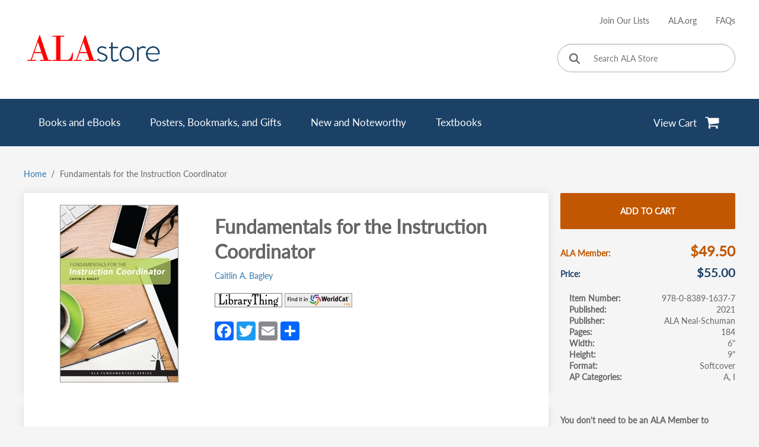

--- FILE ---
content_type: text/html; charset=UTF-8
request_url: https://alastore.ala.org/content/fundamentals-instruction-coordinator
body_size: 14614
content:
    <!DOCTYPE html>
  <html lang="en" dir="ltr">
    <head>
      <!-- Google tag (gtag.js) -->
      <script async src="https://www.googletagmanager.com/gtag/js?id=G-WJMGJWRTDN"></script>
      <script>
        window.dataLayer = window.dataLayer || [];
        function gtag(){dataLayer.push(arguments);}
        gtag('set', 'linker', {'domains': ['cdcshoppingcart.uchicago.edu']});
        gtag('js', new Date());

        gtag('config', 'G-WJMGJWRTDN');
      </script>
      <meta charset="utf-8" />
<link rel="canonical" href="https://alastore.ala.org/content/fundamentals-instruction-coordinator" />
<meta name="Generator" content="Drupal 10 (https://www.drupal.org); Commerce 3" />
<meta name="MobileOptimized" content="width" />
<meta name="HandheldFriendly" content="true" />
<meta name="viewport" content="width=device-width, initial-scale=1.0" />
<noscript><link rel="stylesheet" href="/core/themes/claro/css/components/dropbutton-noscript.css?t99s3t" />
</noscript><link rel="icon" href="/themes/custom/alastore/favicon.ico" type="image/vnd.microsoft.icon" />
<script>window.a2a_config=window.a2a_config||{};a2a_config.callbacks=[];a2a_config.overlays=[];a2a_config.templates={};</script>

      <title>Fundamentals for the Instruction Coordinator</title>
      <script type="text/javascript">
        (function(c,l,a,r,i,t,y){
            c[a]=c[a]||function(){(c[a].q=c[a].q||[]).push(arguments)};
            t=l.createElement(r);t.async=1;t.src='https://www.clarity.ms/tag/'+i;
            y=l.getElementsByTagName(r)[0];y.parentNode.insertBefore(t,y);
        })(window, document, "clarity", "script", "n7vfjxocbq");
      </script>
      <link rel="stylesheet" media="all" href="/sites/default/files/css/css_mZZnxREthE5zdPavlbNFpiuLtWLFGiHkxHPOcHhFgmk.css?delta=0&amp;language=en&amp;theme=alastore&amp;include=eJxFjeEKAyEMg19Iz0caUbtD1muP1o25p59jB_4JyQdJUGtXyEi4zHY3lR7A8K5Gid6dTMCRmzx88Z01g1c-TeuzrOItw2cbPqKRnyreXhQ7sofCME1T3ccmWuki_8nofcyvPZTfrKgd4PahL-7_QeA" />
<link rel="stylesheet" media="all" href="/sites/default/files/css/css_OjaL0j2sAxTpcbI8sNfw8O2XKHPkoL9iJWR-YsuY3N8.css?delta=1&amp;language=en&amp;theme=alastore&amp;include=eJxFjeEKAyEMg19Iz0caUbtD1muP1o25p59jB_4JyQdJUGtXyEi4zHY3lR7A8K5Gid6dTMCRmzx88Z01g1c-TeuzrOItw2cbPqKRnyreXhQ7sofCME1T3ccmWuki_8nofcyvPZTfrKgd4PahL-7_QeA" />

      <script src="/sites/default/files/js/js_Y5uMDzX8PwVG5n_xHnqdhKfEpN5P55U8OitBNeHrLkU.js?scope=header&amp;delta=0&amp;language=en&amp;theme=alastore&amp;include=eJxdzlEOgzAMA9ALUXqkybShoIUGJQHB7ScEAo0_-_nHyNkFdY-4QturVG_AMBelSJuTVnDgsX7t8YGQSZ9-zKEft0cmyeC7fjoYxeIogVaqbq9lVslL8lDATLq_ViNoGl7o6KxJDJWYdZnBbcUaTj0OXDiRGQr9mcuShvNHcDL_AaTnZe8"></script>

    </head>
    <body class="path-product">
            <a href="#main-content" class="visually-hidden focusable skip-link">
        Skip to main content
      </a>
      
        <div class="page-wrapper dialog-off-canvas-main-canvas" data-off-canvas-main-canvas>
    

<header class="content-header clearfix">
  <div class="layout-container">
    
    
<div class="region region-header">
  <div class="top-header-container">
    <div class="burger-branding-wrapper">
      <div id="hamburger-icon" tabindex="0">
        <span></span>
        <span></span>
        <span></span>
      </div>            
      <div id="block-alastore-branding" class="block block-system block-system-branding-block">
  
    
        <a href="/" rel="home" class="site-logo">
      <img src="/themes/custom/alastore/logo.png" alt="Home" fetchpriority="high" />
    </a>
        <div class="site-name">
      <a href="/" rel="home">ALA Store</a>
    </div>
    </div>

      <div class="cdc-shopping-cart">
  <a href="https://cdcshoppingcart.uchicago.edu/Cart2/Cart" aria-label='View Cart' target="_self">
    <span>View Cart</span>
    <img src="/modules/custom/alastore_cdc/templates/cart.svg" alt="Go to cart" />

  </a>
</div>

    </div>
    <div class="secondary-navigation">
      <div class="links-wrapper">
        
        <nav role="navigation" aria-labelledby="block-useraccountmenu-menu" id="block-useraccountmenu" class="block block-menu navigation menu--account">
            
  <h2 class="visually-hidden" id="block-useraccountmenu-menu">User account menu</h2>
  

            
                          <ul class="menu">
                            <li class="menu-item">
          <a href="https://alastore.ala.org/webform/request_a_catalog">Join Our Lists</a>
                  </li>
                      <li class="menu-item">
          <a href="http://www.ala.org/">ALA.org</a>
                  </li>
                      <li class="menu-item">
          <a href="/frequently-asked-questions" data-drupal-link-system-path="node/1479">FAQs</a>
                  </li>
            </ul>
      
  
    
  </nav>

        <form class="alastore-base-search-0 alastore-base-search" data-drupal-selector="alastore-base-search-0" autocomplete="off" action="/search/store" method="get" id="alastore-base-search-0" accept-charset="UTF-8">
  <div class="js-form-item form-item js-form-type-textfield form-type--textfield js-form-item-search-api-fulltext form-item--search-api-fulltext form-item--no-label">
        <input title="Search ALA Store" aria-label="Search ALA Store" data-drupal-selector="edit-search-api-fulltext" type="text" id="edit-search-api-fulltext" name="search_api_fulltext" value="" size="60" maxlength="128" placeholder="Search ALA Store" class="form-text form-element form-element--type-text form-element--api-textfield"/>
        </div>
<input data-drupal-selector="edit-sort-by" type="hidden" name="sort_by" value="search_api_relevance"/><div data-drupal-selector="edit-actions" class="form-actions js-form-wrapper form-wrapper" id="edit-actions"><button aria-label="Click to search" data-drupal-selector="edit-submit" type="submit" id="edit-submit" value="" class="button js-form-submit form-submit"><svg xmlns="http://www.w3.org/2000/svg" height="1em" viewbox="0 0 512 512"><path d="M416 208c0 45.9-14.9 88.3-40 122.7L502.6 457.4c12.5 12.5 12.5 32.8 0 45.3s-32.8 12.5-45.3 0L330.7 376c-34.4 25.2-76.8 40-122.7 40C93.1 416 0 322.9 0 208S93.1 0 208 0S416 93.1 416 208zM208 352a144 144 0 1 0 0-288 144 144 0 1 0 0 288z" /></svg></button>
</div>

</form>

      </div>
    </div>
  </div>
  <div class='menu-main-container'>
    <div class='menu-main-wrapper'>
      <div class='search-form-mobile-wrapper'>
        <form class="alastore-base-search-1 alastore-base-search" data-drupal-selector="alastore-base-search-1" autocomplete="off" action="/search/store" method="get" id="alastore-base-search-1" accept-charset="UTF-8">
  <div class="js-form-item form-item js-form-type-textfield form-type--textfield js-form-item-search-api-fulltext form-item--search-api-fulltext form-item--no-label">
        <input title="Search ALA Store" aria-label="Search ALA Store" data-drupal-selector="edit-search-api-fulltext" type="text" id="edit-search-api-fulltext--2" name="search_api_fulltext" value="" size="60" maxlength="128" placeholder="Search ALA Store" class="form-text form-element form-element--type-text form-element--api-textfield"/>
        </div>
<input data-drupal-selector="edit-sort-by" type="hidden" name="sort_by" value="search_api_relevance"/><div data-drupal-selector="edit-actions" class="form-actions js-form-wrapper form-wrapper" id="edit-actions--2"><button aria-label="Click to search" data-drupal-selector="edit-submit" type="submit" id="edit-submit--2" value="" class="button js-form-submit form-submit"><svg xmlns="http://www.w3.org/2000/svg" height="1em" viewbox="0 0 512 512"><path d="M416 208c0 45.9-14.9 88.3-40 122.7L502.6 457.4c12.5 12.5 12.5 32.8 0 45.3s-32.8 12.5-45.3 0L330.7 376c-34.4 25.2-76.8 40-122.7 40C93.1 416 0 322.9 0 208S93.1 0 208 0S416 93.1 416 208zM208 352a144 144 0 1 0 0-288 144 144 0 1 0 0 288z" /></svg></button>
</div>

</form>

      </div>
      <nav role="navigation" aria-labelledby="block-mainnavigation-menu" id="block-mainnavigation" class="block block-menu navigation menu--main">
            
  <h2 class="visually-hidden" id="block-mainnavigation-menu">Main navigation</h2>
  

            
                          <ul class="menu">
                            <li class="menu-item menu-item--expanded">
          <a href="/search/store?filter_all=1" data-drupal-link-query="{&quot;filter_all&quot;:&quot;1&quot;}" data-drupal-link-system-path="search/store">Books and eBooks</a>
                                            <ul class="sub-menu">
                            <li class="menu-item">
          <a href="/search/store/subject/acquisitions-collections" data-drupal-link-system-path="search/store/subject/acquisitions-collections">Acquisitions | Collections</a>
                  </li>
                      <li class="menu-item">
          <a href="/search/store/subject/administration-management" data-drupal-link-system-path="search/store/subject/administration-management">Administration | Management</a>
                  </li>
                      <li class="menu-item">
          <a href="/search/store/subject/archives-and-record-management" data-drupal-link-system-path="search/store/subject/archives-and-record-management">Archives and Record Management</a>
                  </li>
                      <li class="menu-item">
          <a href="/search/store/subject/buildings-facilities" data-drupal-link-system-path="search/store/subject/buildings-facilities">Buildings | Facilities</a>
                  </li>
                      <li class="menu-item">
          <a href="/search/store/subject/career-development" data-drupal-link-system-path="search/store/subject/career-development">Career Development</a>
                  </li>
                      <li class="menu-item">
          <a href="/search/store/subject/cataloging-knowledge-and-information-management" data-drupal-link-system-path="search/store/subject/cataloging-knowledge-and-information-management">Cataloging | Knowledge and Information Management</a>
                  </li>
                      <li class="menu-item">
          <a href="/search/store/subject/education" data-drupal-link-system-path="search/store/subject/education">Education</a>
                  </li>
                      <li class="menu-item">
          <a href="/search/store/subject/human-resource-management" data-drupal-link-system-path="search/store/subject/human-resource-management">Human Resource Management</a>
                  </li>
                      <li class="menu-item">
          <a href="/search/store/subject/technology-information-studies" data-drupal-link-system-path="search/store/subject/technology-information-studies">Technology | Information Studies</a>
                  </li>
                      <li class="menu-item">
          <a href="/search/store/subject/intellectual-freedom-copyright" data-drupal-link-system-path="search/store/subject/intellectual-freedom-copyright">Intellectual Freedom | Copyright</a>
                  </li>
                      <li class="menu-item">
          <a href="/search/store/subject/issues-and-trends" data-drupal-link-system-path="search/store/subject/issues-and-trends">Issues and Trends</a>
                  </li>
                      <li class="menu-item">
          <a href="/search/store/subject/legislation" data-drupal-link-system-path="search/store/subject/legislation">Legislation</a>
                  </li>
                      <li class="menu-item">
          <a href="/search/store/subject/literacy" data-drupal-link-system-path="search/store/subject/literacy">Literacy</a>
                  </li>
                      <li class="menu-item">
          <a href="/search/store/subject/marketing-outreach" data-drupal-link-system-path="search/store/subject/marketing-outreach">Marketing | Outreach</a>
                  </li>
                      <li class="menu-item">
          <a href="/search/store/subject/programs-and-services" data-drupal-link-system-path="search/store/subject/programs-and-services">Programs and Services</a>
                  </li>
                      <li class="menu-item">
          <a href="/search/store/subject/reference-user-services-and-library-instruction" data-drupal-link-system-path="search/store/subject/reference-user-services-and-library-instruction">Reference, User Services and Library Instruction</a>
                  </li>
                      <li class="menu-item">
          <a href="/search/store?filter_all=1" class="see-all-link" data-drupal-link-query="{&quot;filter_all&quot;:&quot;1&quot;}" data-drupal-link-system-path="search/store">See All Books and eBooks</a>
                  </li>
            </ul>
      
                  </li>
                      <li class="menu-item menu-item--expanded">
          <a href="/search/store?filter_all=2" data-drupal-link-query="{&quot;filter_all&quot;:&quot;2&quot;}" data-drupal-link-system-path="search/store">Posters, Bookmarks, and Gifts</a>
                                            <ul class="sub-menu">
                            <li class="menu-item">
          <a href="/search/store/product-type/award-products" data-drupal-link-system-path="search/store/product-type/award-products">Award Products</a>
                  </li>
                      <li class="menu-item">
          <a href="/search/store/product-type/bookmarks" data-drupal-link-system-path="search/store/product-type/bookmarks">Bookmarks</a>
                  </li>
                      <li class="menu-item">
          <a href="/search/store/product-type/digital-products" data-drupal-link-system-path="search/store/product-type/digital-products">Digital Products</a>
                  </li>
                      <li class="menu-item">
          <a href="/search/store/product-type/gifts-and-incentives" data-drupal-link-system-path="search/store/product-type/gifts-and-incentives">Gifts and Incentives</a>
                  </li>
                      <li class="menu-item">
          <a href="/search/store/product-type/posters-and-decor" data-drupal-link-system-path="search/store/product-type/posters-and-decor">Posters and Décor</a>
                  </li>
                      <li class="menu-item">
          <a href="/search/store?filter_all=2" class="see-all-link" data-drupal-link-query="{&quot;filter_all&quot;:&quot;2&quot;}" data-drupal-link-system-path="search/store">See All Posters, Bookmarks, and Gifts</a>
                  </li>
            </ul>
      
                  </li>
                      <li class="menu-item menu-item--expanded">
          <a href="/search/store/specials/new-and-noteworthy" data-drupal-link-system-path="search/store/specials/new-and-noteworthy">New and Noteworthy</a>
                                            <ul class="sub-menu">
                            <li class="menu-item">
          <a href="/search/store/specials/new-and-noteworthy/specials/booksebooks" data-drupal-link-system-path="search/store/specials/new-and-noteworthy/specials/booksebooks">Books/eBooks</a>
                  </li>
                      <li class="menu-item">
          <a href="/search/store/specials/posters-decor-bookmarks-and-gifts" data-drupal-link-system-path="search/store/specials/posters-decor-bookmarks-and-gifts">Posters, Decor, Bookmarks, and Gifts</a>
                  </li>
                      <li class="menu-item">
          <a href="/search/store/specials/new-and-noteworthy" class="see-all-link" data-drupal-link-system-path="search/store/specials/new-and-noteworthy">See All New and Noteworthy</a>
                  </li>
            </ul>
      
                  </li>
                      <li class="menu-item">
          <a href="/search/store/product-type/textbooks" data-drupal-link-system-path="search/store/product-type/textbooks">Textbooks</a>
                  </li>
            </ul>
      
  
    
  </nav>

      <div class="cdc-shopping-cart">
  <a href="https://cdcshoppingcart.uchicago.edu/Cart2/Cart" aria-label='View Cart' target="_self">
    <span>View Cart</span>
    <img src="/modules/custom/alastore_cdc/templates/cart.svg" alt="Go to cart" />

  </a>
</div>

    </div>
  </div>
  <div class="mobile-secondary-navigation">
    
    <nav role="navigation" aria-labelledby="block-useraccountmenu-mobile-menu" id="block-useraccountmenu-mobile" class="block block-menu navigation menu--account">
            
  <h2 class="visually-hidden" id="block-useraccountmenu-mobile-menu">User account menu (mobile)</h2>
  

            
                          <ul class="menu">
                            <li class="menu-item">
          <a href="https://alastore.ala.org/webform/request_a_catalog">Join Our Lists</a>
                  </li>
                      <li class="menu-item">
          <a href="http://www.ala.org/">ALA.org</a>
                  </li>
                      <li class="menu-item">
          <a href="/frequently-asked-questions" data-drupal-link-system-path="node/1479">FAQs</a>
                  </li>
            </ul>
      
  
    
  </nav>

  </div>
</div>

  </div>
</header>

<div class="layout-container layout-content">
  
  <main class="page-content clearfix" role="main">
    <div class="visually-hidden"><a id="main-content" tabindex="-1"></a></div>
    
          <div class="region region-before-content">
    <div id="block-breadcrumbs" class="block block-system block-system-breadcrumb-block">
  
    
        <nav class="breadcrumb" role="navigation" aria-labelledby="system-breadcrumb">
    <h2 id="system-breadcrumb" class="visually-hidden">Breadcrumb</h2>
    <ol class="breadcrumb__list">
          <li class="breadcrumb__item">
                  <a href="/" class="breadcrumb__link">Home</a>
              </li>
          <li class="breadcrumb__item">
                  Fundamentals for the Instruction Coordinator
              </li>
        </ol>
  </nav>

  </div>

  </div>

    <div class="page-content-wrapper no-sidebar">
      
        <div class="region region-content">
    <div data-drupal-messages-fallback class="hidden messages-list"></div><div id="block-mainpagecontent" class="block block-system block-system-main-block">
  
    
      

<article class="product">
  
  
    <div class='product-wrapper'>
    <div class='group-product-main'>
      
      
<div class="product-gallery">
  <img class="zoom-img" src="https://alastore.ala.org/sites/default/files/styles/imagezoom_gallery_image/public/book_covers/BagleyIC_300_0.jpg?itok=mwj64gZF" alt="" data-zoom-image="https://alastore.ala.org/sites/default/files/book_covers/BagleyIC_300_0.jpg" aria-label='Click to enlarge image in a modal'>
    <dialog class="product-modal modal-content" aria-hidden="true">
    <div class="modal-header">
      <button type="button" class="close" aria-label='Close modal'>
        <img src="/themes/custom/alastore/assets/times.svg" alt='Close modal'>
      </button>
    </div>
    <div class="modal-content-wrapper"></div>
  </dialog>
</div>

      <div class='group-product-main__wrapper'>
        <h1>Fundamentals for the Instruction Coordinator</h1>
        
      <div class="field field--name-field-book-author field--type-entity-reference field--label-hidden field__items">
              <div class="field__item"><a href="/content/caitlin-bagley" hreflang="en">Caitlin A. Bagley</a></div>
          </div>
  
        
        
        <div class="libraries-external-links">
      <a href="http://www.librarything.com/isbn/978-0-8389-1637-7" target="_blank">
      <img src="/modules/custom/alastore_product/assets/librarything.jpg" alt="Find on LibraryThing.">
      <span class="visually-hidden">(opens in a new tab)</span>
    </a>
      <a href="https://www.worldcat.org/search?q=978-0-8389-1637-7" target="_blank">
      <img src="/modules/custom/alastore_product/assets/worldcat.gif" alt="Find on WorldCat.">
      <span class="visually-hidden">(opens in a new tab)</span>
    </a>
  </div>

        <span class="a2a_kit a2a_kit_size_32 addtoany_list" data-a2a-url="https://alastore.ala.org/content/fundamentals-instruction-coordinator" data-a2a-title="Fundamentals for the Instruction Coordinator"><a class="a2a_button_facebook"></a><a class="a2a_button_twitter"></a><a class="a2a_button_email"></a><a class="a2a_dd addtoany_share" href="https://www.addtoany.com/share#url=https%3A%2F%2Falastore.ala.org%2Fcontent%2Ffundamentals-instruction-coordinator&amp;title=Fundamentals%20for%20the%20Instruction%20Coordinator"></a></span>

        
        
      </div>
    </div>
    <div class='group-product-actions'>
      
      <div class="field field--name-variations field--type-entity-reference field--label-hidden field__items">
              <div class="field__item"><form class="commerce-order-item-add-to-cart-form-commerce-product-7070 commerce-order-item-add-to-cart-form" data-drupal-selector="commerce-order-item-add-to-cart-form-commerce-product-7070" autocomplete="off" action="/content/fundamentals-instruction-coordinator" method="post" id="commerce-order-item-add-to-cart-form-commerce-product-7070" accept-charset="UTF-8">
  <div class="field--type-entity-reference field--name-purchased-entity field--widget-commerce-product-variation-title js-form-wrapper form-wrapper" data-drupal-selector="edit-purchased-entity-wrapper" id="edit-purchased-entity-wrapper--9">      
  </div>
<input autocomplete="off" data-drupal-selector="form-y8fjl7hc98t-3wrt-t-waweahy6m1vu0h807vs4q5ec" type="hidden" name="form_build_id" value="form-y8fjL7hC98T_3wRt-t_waWEaHY6m1vu0H807VS4q5ec"/><input data-drupal-selector="edit-commerce-order-item-add-to-cart-form-commerce-product-7070" type="hidden" name="form_id" value="commerce_order_item_add_to_cart_form_commerce_product_7070"/><div data-drupal-selector="edit-actions" class="form-actions js-form-wrapper form-wrapper" id="edit-actions--11"><a href="https://cdcshoppingcart.uchicago.edu/Cart2/Cart?ISBN=978-0-8389-1637-7&amp;press=ala" class="button--add-to-cart button button--primary" referrerpolicy="unsafe-url" target="_self" aria-label="Add Fundamentals for the Instruction Coordinator to cart" data-drupal-selector="edit-submit" id="edit-submit--11">Add to cart</a></div>

</form>
</div>
          </div>
  
      <div class="product-prices">
        
  <div class="product--variation-field--variation_field_member_price__7070 field field--name-field-member-price field--type-commerce-price field--label-inline clearfix">
    <div class="field__label">ALA Member</div>
              <div class="field__item">$49.50</div>
          </div>

        <div class="product--variation-field--variation_formatted_price__7070 main-prices">
  <div class="field field--name-price field--type-commerce-price field--label-inline clearfix">
    <div class="field__label">Price</div>
              <div class="field__item">$55.00</div>
          </div>
</div>

      </div>
      <section class='group-specifications' aria-label='Book pricing and specifications'>
        
  <div class="field field--name-field-book-isbn field--type-string field--label-inline clearfix">
    <div class="field__label">Item Number</div>
              <div class="field__item">978-0-8389-1637-7</div>
          </div>

        
  <div class="field field--name-field-book-publication field--type-string field--label-inline clearfix">
    <div class="field__label">Published</div>
              <div class="field__item">2021</div>
          </div>

        
  <div class="field field--name-field-product-publisher field--type-entity-reference field--label-inline clearfix">
    <div class="field__label">Publisher</div>
          <div class="field__items">
              <div class="field__item">ALA Neal-Schuman</div>
              </div>
      </div>

        
  <div class="field field--name-field-book-pages field--type-integer field--label-inline clearfix">
    <div class="field__label">Pages</div>
              <div class="field__item">184</div>
          </div>

        
  <div class="field field--name-field-book-width field--type-float field--label-inline clearfix">
    <div class="field__label">Width</div>
              <div content="6" class="field__item">6"</div>
          </div>

        
  <div class="field field--name-field-book-height field--type-float field--label-inline clearfix">
    <div class="field__label">Height</div>
              <div content="9" class="field__item">9"</div>
          </div>

        
  <div class="field field--name-field-book-format field--type-entity-reference field--label-inline clearfix">
    <div class="field__label">Format</div>
              <div class="field__item">Softcover</div>
          </div>

        
  <div class="field field--name-field-book-approval-plan field--type-entity-reference field--label-inline clearfix">
    <div class="field__label">AP Categories</div>
          <div class="field__items">
              <div class="field__item">A</div>
          <div class="field__item">I</div>
              </div>
      </div>

        
      </section>
      <div class="config_pages config_pages--type--product config_pages--view-mode--full config_pages--product--full">
    <h2 id="primary-tabs-title" class="visually-hidden">Primary tabs</h2>
  <nav role="navigation" class="tabs-wrapper is-horizontal is-collapsible" aria-labelledby="primary-tabs-title" data-drupal-nav-tabs>
    <ul class="tabs tabs--primary clearfix" data-drupal-nav-tabs-target></ul>
  </nav>

            <div class="clearfix text-formatted field field--name-field-message field--type-text-long field--label-hidden field__item"><p><strong>You don't need to be an ALA Member to purchase from the ALA Store,&nbsp;</strong>but you'll be asked to create an online account/profile during checkout to proceed. This Web Account is for both Members and non-Members. <strong>Note that your ALA Member discount will be applied at the final step of the checkout process.</strong></p>
<p><strong>If you are Tax-Exempt</strong>, please verify that your account <strong>is currently</strong> set up as exempt before placing your order, as our new fulfillment center will need current documentation.&nbsp;<a href="https://alastore.ala.org/shipping-tax-information"><strong>Learn how to verify here.</strong></a></p>
</div>
      
            <div class="field field--name-field-ordering-information-link field--type-link field--label-hidden field__item"><a href="/ordering-information" target="_blank">More Ordering Information</a></div>
      
</div>


    </div>
    <div>
      <div class='group-product-details'>
        

<div class="easy-responsive-tabs">
  <ul class="resp-tabs-list" role="tablist">
          <li tabindex="0">Description</li>
          <li tabindex="0">Table of Contents</li>
          <li tabindex="0">About the author</li>
          <li tabindex="0">Reviews</li>
      </ul>
  <div class="resp-tabs-container">
          <div role="tabpanel" id="tab_item-0">
            <div class="clearfix text-formatted field field--name-field-body field--type-text-with-summary field--label-hidden field__item"><p>An instruction coordinator does more than just oversee the entire department of instruction librarians. The role also requires you to function as the assessment lead, training and directing the tone of how instruction will be taught, performed, and evaluated, as well as perform outreach to departments and faculty outside the library to find ways to make connections for future instruction. Tasked with the position when a colleague was on a sabbatical, here Bagley has written the guide she wishes she’d had from the very beginning. In a concise, straightforward manner she outlines exactly what you need to know as a new instruction coordinator, including</p>
<ul>
<li>an overview of library instruction and the primary stakeholders;</li>
<li>guidance on key duties such as training, management, communications, and assessment;</li>
<li>instruction coordinator best practices drawn from librarians working in a range of settings;</li>
<li>a chapter on technology management, with advice on selecting and keeping technology up to date; and</li>
<li>tips on how to integrate what you’ve learned into your program.</li>
</ul>
<p>Bagley presents the perfect primer for instruction coordinators at all levels of experience, from those who may have had little prior supervisory or management experience to those who simply want a refresher on new methods.</p>
</div>
      </div>
          <div role="tabpanel" id="tab_item-1">
            <div class="clearfix text-formatted field field--name-field-book-contents field--type-text-with-summary field--label-hidden field__item"><ul>
<li>Chapter 1&nbsp;&nbsp; &nbsp;The Landscape of Instruction Coordination</li>
<li>Chapter 2&nbsp;&nbsp; &nbsp;People</li>
<li>Chapter 3&nbsp;&nbsp; &nbsp;Training</li>
<li>Chapter 4&nbsp;&nbsp; &nbsp;Management</li>
<li>Chapter 5&nbsp;&nbsp; &nbsp;Communications</li>
<li>Chapter 6&nbsp;&nbsp; &nbsp;Assessment</li>
<li>Chapter 7&nbsp;&nbsp; &nbsp;Leveraging Technology</li>
<li>Chapter 8&nbsp;&nbsp; &nbsp;Best Practices</li>
<li>Chapter 9&nbsp;&nbsp; &nbsp;Afterword</li>
</ul>
<p><em>Appendix: Survey Questions</em><br><em>Index</em></p>
</div>
      </div>
          <div role="tabpanel" id="tab_item-2">
      <div class="field field--name-field-book-author field--type-entity-reference field--label-hidden field__items">
              <div class="field__item">
<article class="node node--type-author node--view-mode-teaser">

  
    <h3><span class="field field--name-title field--type-string field--label-hidden">Caitlin A. Bagley</span>
</h3>
  

  <div class="node__content">
    
            <div class="clearfix text-formatted field field--name-body field--type-text-with-summary field--label-hidden field__item"><p><strong>Caitlin A. Bagley</strong> is an instruction librarian at Gonzaga University in Spokane. Her research has focused on shifting library technologies and most recently on using infographics in instruction. She has authored several articles on cloud computing and infographics. She is a 2013 ACRL Immersion Teaching with Technology graduate. Bagley earned her master's degree in library science at Indiana University.</p>
</div>
      
  </div>

</article>
</div>
          </div>
  </div>
          <div role="tabpanel" id="tab_item-3">
            <div class="clearfix text-formatted field field--name-field-book-reviews field--type-text-with-summary field--label-hidden field__item"><p>”[One] chapter worth singling out is that on training, which includes a comprehensive overview of methods to ensure that the library instruction program meets the expectations of the faculty and instructors (as well as students) with whom librarians collaborate. Various approaches to classroom observation and shadowing are outlined ... Recommended."<br><em>— Choice</em></p>
</div>
      </div>
      </div>
</div>

      </div>
        <aside class='more-like-this' aria-label='Also of interest'>
    <h2>Also of Interest:</h2>
    <div class='product-teasers-4'>
      


<article class="product teaser">
  
  
  <a href="/ml4j" aria-label="Click to go to Media Literacy for Justice: Lessons for Changing the World" hreflang="en"><picture >
    <source srcset="https://alastore.ala.org/sites/default/files/styles/product_teaser/public/book_covers/DeAbreu_Media_1200.jpg?itok=3MNVxXwm" media="(min-width: 1200px)">
    <img src="https://alastore.ala.org/sites/default/files/styles/product_teaser_mobile/public/book_covers/DeAbreu_Media_1200.jpg?itok=KwI-_Mao" alt="book cover for Media Literacy for Justice: Lessons for Changing the World">
</picture>
</a>
  <div class='teaser-content'>
    
            <div class="field field--name-title field--type-string field--label-hidden field__item">Media Literacy for Justice: Lessons for Changing the World</div>
      
    
  </div>
  <button aria-label="Click to check more about Media Literacy for Justice: Lessons for Changing the World" class="button-modal js-button-modal" data-modal="product-modal-18245">More</button>
</article>
<dialog class="product-modal modal-content" id="product-modal-18245" aria-hidden="true">
  <div class="modal-header">
    <button type="button" class="close" aria-label='Close modal'>
      <img src="/themes/custom/alastore/assets/times.svg" alt='Close modal'>
    </button>
    <h2>
            <div class="field field--name-title field--type-string field--label-hidden field__item">Media Literacy for Justice: Lessons for Changing the World</div>
      </h2>
  </div>
  <div class="modal-content-wrapper">
    <div>
      <a href="/ml4j" aria-label="Click to go to Media Literacy for Justice: Lessons for Changing the World" hreflang="en"><picture >
    <source srcset="https://alastore.ala.org/sites/default/files/styles/product_teaser/public/book_covers/DeAbreu_Media_1200.jpg?itok=3MNVxXwm" media="(min-width: 1200px)">
    <img src="https://alastore.ala.org/sites/default/files/styles/product_teaser_mobile/public/book_covers/DeAbreu_Media_1200.jpg?itok=KwI-_Mao" alt="book cover for Media Literacy for Justice: Lessons for Changing the World">
</picture>
</a>
      
      <div class="field field--name-variations field--type-entity-reference field--label-hidden field__items">
              <div class="field__item"><form class="commerce-order-item-add-to-cart-form-commerce-product-18245 commerce-order-item-add-to-cart-form" data-drupal-selector="commerce-order-item-add-to-cart-form-commerce-product-18245" autocomplete="off" action="/content/fundamentals-instruction-coordinator" method="post" id="commerce-order-item-add-to-cart-form-commerce-product-18245" accept-charset="UTF-8">
  <div class="field--type-entity-reference field--name-purchased-entity field--widget-commerce-product-variation-title js-form-wrapper form-wrapper" data-drupal-selector="edit-purchased-entity-wrapper" id="edit-purchased-entity-wrapper--8">      
  </div>
<input autocomplete="off" data-drupal-selector="form-mb6azslbx0rv92ar11pqxlsmwpspulrhnv8szqzbvbc" type="hidden" name="form_build_id" value="form-Mb6AZslbX0Rv92Ar11pQxlSMwPspuLRHNV8sZqZbVbc"/><input data-drupal-selector="edit-commerce-order-item-add-to-cart-form-commerce-product-18245" type="hidden" name="form_id" value="commerce_order_item_add_to_cart_form_commerce_product_18245"/><div data-drupal-selector="edit-actions" class="form-actions js-form-wrapper form-wrapper" id="edit-actions--10"><a href="https://cdcshoppingcart.uchicago.edu/Cart2/Cart?ISBN=978-0-8389-4892-7&amp;press=ala" class="button--add-to-cart button button--primary" referrerpolicy="unsafe-url" target="_self" aria-label="Add Media Literacy for Justice: Lessons for Changing the World to cart" data-drupal-selector="edit-submit" id="edit-submit--10">Add to cart</a></div>

</form>
</div>
          </div>
  
      <a href="/ml4j" title="View full details for Media Literacy for Justice: Lessons for Changing the World" class="button view-full-product" hreflang="en">View Full Product Page</a>
    </div>
    <div>
              <label class="author">Author:</label>
        
      <div class="field field--name-field-book-author field--type-entity-reference field--label-hidden field__items">
              <div class="field__item">Belinha S. De Abreu, Ph.D.</div>
          </div>
  
            <label class="details">Details:</label>
      <div class="product--variation-field--variation_formatted_price__18245 main-prices">
  <div class="field field--name-price field--type-commerce-price field--label-inline clearfix">
    <div class="field__label">Price</div>
              <div class="field__item">$54.99</div>
          </div>
</div>

      
  <div class="field field--name-field-book-isbn field--type-string field--label-inline clearfix">
    <div class="field__label">Item Number</div>
              <div class="field__item">978-0-8389-4892-7</div>
          </div>

      
  <div class="field field--name-field-book-publication field--type-string field--label-inline clearfix">
    <div class="field__label">Published</div>
              <div class="field__item">2022</div>
          </div>

      
  <div class="field field--name-field-product-publisher field--type-entity-reference field--label-inline clearfix">
    <div class="field__label">Publisher</div>
          <div class="field__items">
              <div class="field__item">ALA Neal-Schuman</div>
              </div>
      </div>

      
  <div class="field field--name-field-book-pages field--type-integer field--label-inline clearfix">
    <div class="field__label">Pages</div>
              <div class="field__item">184</div>
          </div>

      
  <div class="field field--name-field-book-width field--type-float field--label-above">
    <div class="field__label">Width</div>
              <div content="7" class="field__item">7.00"</div>
          </div>

      
  <div class="field field--name-field-book-height field--type-float field--label-above">
    <div class="field__label">Height</div>
              <div content="10" class="field__item">10.00"</div>
          </div>

      
  <div class="field field--name-field-book-format field--type-entity-reference field--label-inline clearfix">
    <div class="field__label">Format</div>
              <div class="field__item">Softcover</div>
          </div>

      
  <div class="field field--name-field-book-approval-plan field--type-entity-reference field--label-inline clearfix">
    <div class="field__label">AP Categories</div>
          <div class="field__items">
              <div class="field__item">A</div>
          <div class="field__item">C</div>
          <div class="field__item">E</div>
          <div class="field__item">G</div>
          <div class="field__item">I</div>
              </div>
      </div>

      
    </div>
  </div>
</dialog>



<article class="product teaser">
  
  
  <a href="/content/demystifying-online-instruction-libraries-people-process-and-tools" aria-label="Click to go to Demystifying Online Instruction in Libraries: People, Process, and Tools" hreflang="en"><picture >
    <source srcset="https://alastore.ala.org/sites/default/files/styles/product_teaser/public/book_covers/Turnbow_c1_300px_1.jpg?itok=dK-YFrWJ" media="(min-width: 1200px)">
    <img src="https://alastore.ala.org/sites/default/files/styles/product_teaser_mobile/public/book_covers/Turnbow_c1_300px_1.jpg?itok=X4A6_gi9" alt="">
</picture>
</a>
  <div class='teaser-content'>
    
            <div class="field field--name-title field--type-string field--label-hidden field__item">Demystifying Online Instruction in Libraries: People, Process, and Tools</div>
      
    
  </div>
  <button aria-label="Click to check more about Demystifying Online Instruction in Libraries: People, Process, and Tools" class="button-modal js-button-modal" data-modal="product-modal-14925">More</button>
</article>
<dialog class="product-modal modal-content" id="product-modal-14925" aria-hidden="true">
  <div class="modal-header">
    <button type="button" class="close" aria-label='Close modal'>
      <img src="/themes/custom/alastore/assets/times.svg" alt='Close modal'>
    </button>
    <h2>
            <div class="field field--name-title field--type-string field--label-hidden field__item">Demystifying Online Instruction in Libraries: People, Process, and Tools</div>
      </h2>
  </div>
  <div class="modal-content-wrapper">
    <div>
      <a href="/content/demystifying-online-instruction-libraries-people-process-and-tools" aria-label="Click to go to Demystifying Online Instruction in Libraries: People, Process, and Tools" hreflang="en"><picture >
    <source srcset="https://alastore.ala.org/sites/default/files/styles/product_teaser/public/book_covers/Turnbow_c1_300px_1.jpg?itok=dK-YFrWJ" media="(min-width: 1200px)">
    <img src="https://alastore.ala.org/sites/default/files/styles/product_teaser_mobile/public/book_covers/Turnbow_c1_300px_1.jpg?itok=X4A6_gi9" alt="">
</picture>
</a>
      
      <div class="field field--name-variations field--type-entity-reference field--label-hidden field__items">
              <div class="field__item"><form class="commerce-order-item-add-to-cart-form-commerce-product-14925 commerce-order-item-add-to-cart-form" data-drupal-selector="commerce-order-item-add-to-cart-form-commerce-product-14925" autocomplete="off" action="/content/fundamentals-instruction-coordinator" method="post" id="commerce-order-item-add-to-cart-form-commerce-product-14925" accept-charset="UTF-8">
  <div class="field--type-entity-reference field--name-purchased-entity field--widget-commerce-product-variation-title js-form-wrapper form-wrapper" data-drupal-selector="edit-purchased-entity-wrapper" id="edit-purchased-entity-wrapper--7">      
  </div>
<input autocomplete="off" data-drupal-selector="form-renntfifguxvhazjmcs60oxhiqig8tjflz9ylvucfus" type="hidden" name="form_build_id" value="form-renntfIfgUXVHAZJmcs60oXHIQIg8TjfLZ9yLVucfus"/><input data-drupal-selector="edit-commerce-order-item-add-to-cart-form-commerce-product-14925" type="hidden" name="form_id" value="commerce_order_item_add_to_cart_form_commerce_product_14925"/><div data-drupal-selector="edit-actions" class="form-actions js-form-wrapper form-wrapper" id="edit-actions--9"><a href="https://cdcshoppingcart.uchicago.edu/Cart2/Cart?ISBN=978-0-8389-1937-8&amp;press=ala" class="button--add-to-cart button button--primary" referrerpolicy="unsafe-url" target="_self" aria-label="Add Demystifying Online Instruction in Libraries: People, Process, and Tools to cart" data-drupal-selector="edit-submit" id="edit-submit--9">Add to cart</a></div>

</form>
</div>
          </div>
  
      <a href="/content/demystifying-online-instruction-libraries-people-process-and-tools" title="View full details for Demystifying Online Instruction in Libraries: People, Process, and Tools" class="button view-full-product" hreflang="en">View Full Product Page</a>
    </div>
    <div>
              <label class="author">Author:</label>
        
      <div class="field field--name-field-book-author field--type-entity-reference field--label-hidden field__items">
              <div class="field__item">Dominique Turnbow</div>
              <div class="field__item">Amanda Roth</div>
          </div>
  
            <label class="details">Details:</label>
      <div class="product--variation-field--variation_formatted_price__14925 main-prices">
  <div class="field field--name-price field--type-commerce-price field--label-inline clearfix">
    <div class="field__label">Price</div>
              <div class="field__item">$59.99</div>
          </div>
</div>

      
  <div class="field field--name-field-book-isbn field--type-string field--label-inline clearfix">
    <div class="field__label">Item Number</div>
              <div class="field__item">978-0-8389-1937-8</div>
          </div>

      
  <div class="field field--name-field-book-publication field--type-string field--label-inline clearfix">
    <div class="field__label">Published</div>
              <div class="field__item">2019</div>
          </div>

      
  <div class="field field--name-field-product-publisher field--type-entity-reference field--label-inline clearfix">
    <div class="field__label">Publisher</div>
          <div class="field__items">
              <div class="field__item">ALA Editions</div>
              </div>
      </div>

      
  <div class="field field--name-field-book-pages field--type-integer field--label-inline clearfix">
    <div class="field__label">Pages</div>
              <div class="field__item">112</div>
          </div>

      
  <div class="field field--name-field-book-width field--type-float field--label-above">
    <div class="field__label">Width</div>
              <div content="6" class="field__item">6.00"</div>
          </div>

      
  <div class="field field--name-field-book-height field--type-float field--label-above">
    <div class="field__label">Height</div>
              <div content="9" class="field__item">9.00"</div>
          </div>

      
  <div class="field field--name-field-book-format field--type-entity-reference field--label-inline clearfix">
    <div class="field__label">Format</div>
              <div class="field__item">Softcover</div>
          </div>

      
  <div class="field field--name-field-book-approval-plan field--type-entity-reference field--label-inline clearfix">
    <div class="field__label">AP Categories</div>
          <div class="field__items">
              <div class="field__item">A</div>
          <div class="field__item">C</div>
          <div class="field__item">I</div>
              </div>
      </div>

      
    </div>
  </div>
</dialog>



<article class="product teaser">
  
  
  <a href="/content/demystifying-online-instruction-libraries-people-process-and-tools%E2%80%94eeditions-e-book" aria-label="Click to go to Demystifying Online Instruction in Libraries: People, Process, and Tools—eEditions e-book" hreflang="en"><picture >
    <source srcset="https://alastore.ala.org/sites/default/files/styles/product_teaser/public/book_covers/turnbow_eb_300.jpg?itok=K5yxt-Fu" media="(min-width: 1200px)">
    <img src="https://alastore.ala.org/sites/default/files/styles/product_teaser_mobile/public/book_covers/turnbow_eb_300.jpg?itok=CkEveVK4" alt="cover image for Demystifying Online Instruction in Libraries—e-book">
</picture>
</a>
  <div class='teaser-content'>
    
            <div class="field field--name-title field--type-string field--label-hidden field__item">Demystifying Online Instruction in Libraries: People, Process, and Tools—eEditions e-book</div>
      
    
  </div>
  <button aria-label="Click to check more about Demystifying Online Instruction in Libraries: People, Process, and Tools—eEditions e-book" class="button-modal js-button-modal" data-modal="product-modal-17200">More</button>
</article>
<dialog class="product-modal modal-content" id="product-modal-17200" aria-hidden="true">
  <div class="modal-header">
    <button type="button" class="close" aria-label='Close modal'>
      <img src="/themes/custom/alastore/assets/times.svg" alt='Close modal'>
    </button>
    <h2>
            <div class="field field--name-title field--type-string field--label-hidden field__item">Demystifying Online Instruction in Libraries: People, Process, and Tools—eEditions e-book</div>
      </h2>
  </div>
  <div class="modal-content-wrapper">
    <div>
      <a href="/content/demystifying-online-instruction-libraries-people-process-and-tools%E2%80%94eeditions-e-book" aria-label="Click to go to Demystifying Online Instruction in Libraries: People, Process, and Tools—eEditions e-book" hreflang="en"><picture >
    <source srcset="https://alastore.ala.org/sites/default/files/styles/product_teaser/public/book_covers/turnbow_eb_300.jpg?itok=K5yxt-Fu" media="(min-width: 1200px)">
    <img src="https://alastore.ala.org/sites/default/files/styles/product_teaser_mobile/public/book_covers/turnbow_eb_300.jpg?itok=CkEveVK4" alt="cover image for Demystifying Online Instruction in Libraries—e-book">
</picture>
</a>
      
      <div class="field field--name-variations field--type-entity-reference field--label-hidden field__items">
              <div class="field__item"><form class="commerce-order-item-add-to-cart-form-commerce-product-17200 commerce-order-item-add-to-cart-form" data-drupal-selector="commerce-order-item-add-to-cart-form-commerce-product-17200" autocomplete="off" action="/content/fundamentals-instruction-coordinator" method="post" id="commerce-order-item-add-to-cart-form-commerce-product-17200" accept-charset="UTF-8">
  <div class="field--type-entity-reference field--name-purchased-entity field--widget-commerce-product-variation-title js-form-wrapper form-wrapper" data-drupal-selector="edit-purchased-entity-wrapper" id="edit-purchased-entity-wrapper--6">      
  </div>
<input autocomplete="off" data-drupal-selector="form-dikdxa3cozcytz0aipfyavsj-91vtjthrmn70rlxn1k" type="hidden" name="form_build_id" value="form-dikdxa3cozCyTz0aiPfYAvsJ_91vTJtHrMn70rlxN1k"/><input data-drupal-selector="edit-commerce-order-item-add-to-cart-form-commerce-product-17200" type="hidden" name="form_id" value="commerce_order_item_add_to_cart_form_commerce_product_17200"/><div data-drupal-selector="edit-actions" class="form-actions js-form-wrapper form-wrapper" id="edit-actions--8"><a href="https://cdcshoppingcart.uchicago.edu/Cart2/Cart?ISBN=9780838919385&amp;press=ala" class="button--add-to-cart button button--primary" referrerpolicy="unsafe-url" target="_self" aria-label="Add Demystifying Online Instruction in Libraries: People, Process, and Tools—eEditions e-book to cart" data-drupal-selector="edit-submit" id="edit-submit--8">Add to cart</a></div>

</form>
</div>
          </div>
  
      <a href="/content/demystifying-online-instruction-libraries-people-process-and-tools%E2%80%94eeditions-e-book" title="View full details for Demystifying Online Instruction in Libraries: People, Process, and Tools—eEditions e-book" class="button view-full-product" hreflang="en">View Full Product Page</a>
    </div>
    <div>
              <label class="author">Author:</label>
        
      <div class="field field--name-field-book-author field--type-entity-reference field--label-hidden field__items">
              <div class="field__item">Dominique Turnbow</div>
              <div class="field__item">Amanda Roth</div>
          </div>
  
            <label class="details">Details:</label>
      <div class="product--variation-field--variation_formatted_price__17200 main-prices">
  <div class="field field--name-price field--type-commerce-price field--label-inline clearfix">
    <div class="field__label">Price</div>
              <div class="field__item">$48.00</div>
          </div>
</div>

      
  <div class="field field--name-field-book-isbn field--type-string field--label-inline clearfix">
    <div class="field__label">Item Number</div>
              <div class="field__item">9780838919385</div>
          </div>

      
  <div class="field field--name-field-book-publication field--type-string field--label-inline clearfix">
    <div class="field__label">Published</div>
              <div class="field__item">2019</div>
          </div>

      
  <div class="field field--name-field-product-publisher field--type-entity-reference field--label-inline clearfix">
    <div class="field__label">Publisher</div>
          <div class="field__items">
              <div class="field__item">ALA Editions</div>
              </div>
      </div>

      
  <div class="field field--name-field-book-pages field--type-integer field--label-inline clearfix">
    <div class="field__label">Pages</div>
              <div class="field__item">112</div>
          </div>

      
      
      
  <div class="field field--name-field-book-format field--type-entity-reference field--label-inline clearfix">
    <div class="field__label">Format</div>
              <div class="field__item">eBook</div>
          </div>

      
      
    </div>
  </div>
</dialog>



<article class="product teaser">
  
  
  <a href="/content/teaching-media-literacy-second-edition" aria-label="Click to go to Teaching Media Literacy, Second Edition" hreflang="en"><picture >
    <source srcset="https://alastore.ala.org/sites/default/files/styles/product_teaser/public/book_covers/DeAbreuTML2d_300_1.jpg?itok=naXO2yAW" media="(min-width: 1200px)">
    <img src="https://alastore.ala.org/sites/default/files/styles/product_teaser_mobile/public/book_covers/DeAbreuTML2d_300_1.jpg?itok=YwPXvHDD" alt="">
</picture>
</a>
  <div class='teaser-content'>
    
            <div class="field field--name-title field--type-string field--label-hidden field__item">Teaching Media Literacy, Second Edition</div>
      
    
  </div>
  <button aria-label="Click to check more about Teaching Media Literacy, Second Edition" class="button-modal js-button-modal" data-modal="product-modal-10964">More</button>
</article>
<dialog class="product-modal modal-content" id="product-modal-10964" aria-hidden="true">
  <div class="modal-header">
    <button type="button" class="close" aria-label='Close modal'>
      <img src="/themes/custom/alastore/assets/times.svg" alt='Close modal'>
    </button>
    <h2>
            <div class="field field--name-title field--type-string field--label-hidden field__item">Teaching Media Literacy, Second Edition</div>
      </h2>
  </div>
  <div class="modal-content-wrapper">
    <div>
      <a href="/content/teaching-media-literacy-second-edition" aria-label="Click to go to Teaching Media Literacy, Second Edition" hreflang="en"><picture >
    <source srcset="https://alastore.ala.org/sites/default/files/styles/product_teaser/public/book_covers/DeAbreuTML2d_300_1.jpg?itok=naXO2yAW" media="(min-width: 1200px)">
    <img src="https://alastore.ala.org/sites/default/files/styles/product_teaser_mobile/public/book_covers/DeAbreuTML2d_300_1.jpg?itok=YwPXvHDD" alt="">
</picture>
</a>
      
      <div class="field field--name-variations field--type-entity-reference field--label-hidden field__items">
              <div class="field__item"><form class="commerce-order-item-add-to-cart-form-commerce-product-10964 commerce-order-item-add-to-cart-form" data-drupal-selector="commerce-order-item-add-to-cart-form-commerce-product-10964" autocomplete="off" action="/content/fundamentals-instruction-coordinator" method="post" id="commerce-order-item-add-to-cart-form-commerce-product-10964" accept-charset="UTF-8">
  <div class="field--type-entity-reference field--name-purchased-entity field--widget-commerce-product-variation-title js-form-wrapper form-wrapper" data-drupal-selector="edit-purchased-entity-wrapper" id="edit-purchased-entity-wrapper--5">      
  </div>
<input autocomplete="off" data-drupal-selector="form-ffbwqszaihycbvg1mchojzt0w1ygoowejeftgfpscw0" type="hidden" name="form_build_id" value="form-FfbwQSzaiHyCBvg1McHojzT0w1yGoOWEjefTGFpScW0"/><input data-drupal-selector="edit-commerce-order-item-add-to-cart-form-commerce-product-10964" type="hidden" name="form_id" value="commerce_order_item_add_to_cart_form_commerce_product_10964"/><div data-drupal-selector="edit-actions" class="form-actions js-form-wrapper form-wrapper" id="edit-actions--7"><a href="https://cdcshoppingcart.uchicago.edu/Cart2/Cart?ISBN=978-0-8389-1721-3&amp;press=ala" class="button--add-to-cart button button--primary" referrerpolicy="unsafe-url" target="_self" aria-label="Add Teaching Media Literacy, Second Edition to cart" data-drupal-selector="edit-submit" id="edit-submit--7">Add to cart</a></div>

</form>
</div>
          </div>
  
      <a href="/content/teaching-media-literacy-second-edition" title="View full details for Teaching Media Literacy, Second Edition" class="button view-full-product" hreflang="en">View Full Product Page</a>
    </div>
    <div>
              <label class="author">Author:</label>
        
      <div class="field field--name-field-book-author field--type-entity-reference field--label-hidden field__items">
              <div class="field__item">Belinha S. De Abreu, Ph.D.</div>
          </div>
  
            <label class="details">Details:</label>
      <div class="product--variation-field--variation_formatted_price__10964 main-prices">
  <div class="field field--name-price field--type-commerce-price field--label-inline clearfix">
    <div class="field__label">Price</div>
              <div class="field__item">$54.99</div>
          </div>
</div>

      
  <div class="field field--name-field-book-isbn field--type-string field--label-inline clearfix">
    <div class="field__label">Item Number</div>
              <div class="field__item">978-0-8389-1721-3</div>
          </div>

      
  <div class="field field--name-field-book-publication field--type-string field--label-inline clearfix">
    <div class="field__label">Published</div>
              <div class="field__item">2019</div>
          </div>

      
  <div class="field field--name-field-product-publisher field--type-entity-reference field--label-inline clearfix">
    <div class="field__label">Publisher</div>
          <div class="field__items">
              <div class="field__item">ALA Neal-Schuman</div>
              </div>
      </div>

      
  <div class="field field--name-field-book-pages field--type-integer field--label-inline clearfix">
    <div class="field__label">Pages</div>
              <div class="field__item">264</div>
          </div>

      
  <div class="field field--name-field-book-width field--type-float field--label-above">
    <div class="field__label">Width</div>
              <div content="7" class="field__item">7.00"</div>
          </div>

      
  <div class="field field--name-field-book-height field--type-float field--label-above">
    <div class="field__label">Height</div>
              <div content="10" class="field__item">10.00"</div>
          </div>

      
  <div class="field field--name-field-book-format field--type-entity-reference field--label-inline clearfix">
    <div class="field__label">Format</div>
              <div class="field__item">Softcover</div>
          </div>

      
  <div class="field field--name-field-book-approval-plan field--type-entity-reference field--label-inline clearfix">
    <div class="field__label">AP Categories</div>
          <div class="field__items">
              <div class="field__item">A</div>
          <div class="field__item">I</div>
              </div>
      </div>

      
    </div>
  </div>
</dialog>



<article class="product teaser">
  
  
  <a href="/teaching-media-literacy-second-edition-eeditions-pdf-e-book" aria-label="Click to go to Teaching Media Literacy, Second Edition—eEditions PDF e-book" hreflang="en"><picture >
    <source srcset="https://alastore.ala.org/sites/default/files/styles/product_teaser/public/2024-03/DeAbreau_300e.jpg?itok=Ev8pX3d5" media="(min-width: 1200px)">
    <img src="https://alastore.ala.org/sites/default/files/styles/product_teaser_mobile/public/2024-03/DeAbreau_300e.jpg?itok=h1GEmO1S" alt="product image for Teaching Media Literacy, Second Edition—eEditions PDF e-book">
</picture>
</a>
  <div class='teaser-content'>
    
            <div class="field field--name-title field--type-string field--label-hidden field__item">Teaching Media Literacy, Second Edition—eEditions PDF e-book</div>
      
    
  </div>
  <button aria-label="Click to check more about Teaching Media Literacy, Second Edition—eEditions PDF e-book" class="button-modal js-button-modal" data-modal="product-modal-19840">More</button>
</article>
<dialog class="product-modal modal-content" id="product-modal-19840" aria-hidden="true">
  <div class="modal-header">
    <button type="button" class="close" aria-label='Close modal'>
      <img src="/themes/custom/alastore/assets/times.svg" alt='Close modal'>
    </button>
    <h2>
            <div class="field field--name-title field--type-string field--label-hidden field__item">Teaching Media Literacy, Second Edition—eEditions PDF e-book</div>
      </h2>
  </div>
  <div class="modal-content-wrapper">
    <div>
      <a href="/teaching-media-literacy-second-edition-eeditions-pdf-e-book" aria-label="Click to go to Teaching Media Literacy, Second Edition—eEditions PDF e-book" hreflang="en"><picture >
    <source srcset="https://alastore.ala.org/sites/default/files/styles/product_teaser/public/2024-03/DeAbreau_300e.jpg?itok=Ev8pX3d5" media="(min-width: 1200px)">
    <img src="https://alastore.ala.org/sites/default/files/styles/product_teaser_mobile/public/2024-03/DeAbreau_300e.jpg?itok=h1GEmO1S" alt="product image for Teaching Media Literacy, Second Edition—eEditions PDF e-book">
</picture>
</a>
      
      <div class="field field--name-variations field--type-entity-reference field--label-hidden field__items">
              <div class="field__item"><form class="commerce-order-item-add-to-cart-form-commerce-product-19840 commerce-order-item-add-to-cart-form" data-drupal-selector="commerce-order-item-add-to-cart-form-commerce-product-19840" autocomplete="off" action="/content/fundamentals-instruction-coordinator" method="post" id="commerce-order-item-add-to-cart-form-commerce-product-19840" accept-charset="UTF-8">
  <div class="field--type-entity-reference field--name-purchased-entity field--widget-commerce-product-variation-title js-form-wrapper form-wrapper" data-drupal-selector="edit-purchased-entity-wrapper" id="edit-purchased-entity-wrapper--4">      
  </div>
<input autocomplete="off" data-drupal-selector="form-r6bdat-ast0vzxyotaxyg9nky79-gh5xudc1efs6wpg" type="hidden" name="form_build_id" value="form-R6BDAt_aST0VZxyotaXyG9nky79_Gh5Xudc1efS6WPg"/><input data-drupal-selector="edit-commerce-order-item-add-to-cart-form-commerce-product-19840" type="hidden" name="form_id" value="commerce_order_item_add_to_cart_form_commerce_product_19840"/><div data-drupal-selector="edit-actions" class="form-actions js-form-wrapper form-wrapper" id="edit-actions--6"><a href="https://cdcshoppingcart.uchicago.edu/Cart2/Cart?ISBN=978-0-8389-4611-4&amp;press=ala&amp;ef=acsmpdf" class="button--add-to-cart button button--primary" referrerpolicy="unsafe-url" target="_self" aria-label="Add Teaching Media Literacy, Second Edition—eEditions PDF e-book to cart" data-drupal-selector="edit-submit" id="edit-submit--6">Add to cart</a></div>

</form>
</div>
          </div>
  
      <a href="/teaching-media-literacy-second-edition-eeditions-pdf-e-book" title="View full details for Teaching Media Literacy, Second Edition—eEditions PDF e-book" class="button view-full-product" hreflang="en">View Full Product Page</a>
    </div>
    <div>
              <label class="author">Author:</label>
        
      <div class="field field--name-field-book-author field--type-entity-reference field--label-hidden field__items">
              <div class="field__item">Belinha S. De Abreu, Ph.D.</div>
          </div>
  
            <label class="details">Details:</label>
      <div class="product--variation-field--variation_formatted_price__19840 main-prices">
  <div class="field field--name-price field--type-commerce-price field--label-inline clearfix">
    <div class="field__label">Price</div>
              <div class="field__item">$44.00</div>
          </div>
</div>

      
  <div class="field field--name-field-book-isbn field--type-string field--label-inline clearfix">
    <div class="field__label">Item Number</div>
              <div class="field__item">978-0-8389-4611-4</div>
          </div>

      
  <div class="field field--name-field-book-publication field--type-string field--label-inline clearfix">
    <div class="field__label">Published</div>
              <div class="field__item">2019</div>
          </div>

      
  <div class="field field--name-field-product-publisher field--type-entity-reference field--label-inline clearfix">
    <div class="field__label">Publisher</div>
          <div class="field__items">
              <div class="field__item">ALA Neal-Schuman</div>
              </div>
      </div>

      
  <div class="field field--name-field-book-pages field--type-integer field--label-inline clearfix">
    <div class="field__label">Pages</div>
              <div class="field__item">264</div>
          </div>

      
      
      
  <div class="field field--name-field-book-format field--type-entity-reference field--label-inline clearfix">
    <div class="field__label">Format</div>
              <div class="field__item">eBook</div>
          </div>

      
      
    </div>
  </div>
</dialog>



<article class="product teaser">
  
  
  <a href="/content/inquiry-and-research-relational-approach-classroom" aria-label="Click to go to Inquiry and Research: A Relational Approach in the Classroom" hreflang="en"><picture >
    <source srcset="https://alastore.ala.org/sites/default/files/styles/product_teaser/public/book_covers/reale_inquiry_300_1.jpg?itok=rejnjhuI" media="(min-width: 1200px)">
    <img src="https://alastore.ala.org/sites/default/files/styles/product_teaser_mobile/public/book_covers/reale_inquiry_300_1.jpg?itok=WDtImQZC" alt="">
</picture>
</a>
  <div class='teaser-content'>
    
            <div class="field field--name-title field--type-string field--label-hidden field__item">Inquiry and Research: A Relational Approach in the Classroom</div>
      
    
  </div>
  <button aria-label="Click to check more about Inquiry and Research: A Relational Approach in the Classroom" class="button-modal js-button-modal" data-modal="product-modal-13454">More</button>
</article>
<dialog class="product-modal modal-content" id="product-modal-13454" aria-hidden="true">
  <div class="modal-header">
    <button type="button" class="close" aria-label='Close modal'>
      <img src="/themes/custom/alastore/assets/times.svg" alt='Close modal'>
    </button>
    <h2>
            <div class="field field--name-title field--type-string field--label-hidden field__item">Inquiry and Research: A Relational Approach in the Classroom</div>
      </h2>
  </div>
  <div class="modal-content-wrapper">
    <div>
      <a href="/content/inquiry-and-research-relational-approach-classroom" aria-label="Click to go to Inquiry and Research: A Relational Approach in the Classroom" hreflang="en"><picture >
    <source srcset="https://alastore.ala.org/sites/default/files/styles/product_teaser/public/book_covers/reale_inquiry_300_1.jpg?itok=rejnjhuI" media="(min-width: 1200px)">
    <img src="https://alastore.ala.org/sites/default/files/styles/product_teaser_mobile/public/book_covers/reale_inquiry_300_1.jpg?itok=WDtImQZC" alt="">
</picture>
</a>
      
      <div class="field field--name-variations field--type-entity-reference field--label-hidden field__items">
              <div class="field__item"><form class="commerce-order-item-add-to-cart-form-commerce-product-13454 commerce-order-item-add-to-cart-form" data-drupal-selector="commerce-order-item-add-to-cart-form-commerce-product-13454" autocomplete="off" action="/content/fundamentals-instruction-coordinator" method="post" id="commerce-order-item-add-to-cart-form-commerce-product-13454" accept-charset="UTF-8">
  <div class="field--type-entity-reference field--name-purchased-entity field--widget-commerce-product-variation-title js-form-wrapper form-wrapper" data-drupal-selector="edit-purchased-entity-wrapper" id="edit-purchased-entity-wrapper--3">      
  </div>
<input autocomplete="off" data-drupal-selector="form-wbx-fyzn6hozpoqgoilgnpqibvvxjfvuwrvmcm5jkwg" type="hidden" name="form_build_id" value="form-wBx_fYZN6hOZPoQGOILgNPQibvVXjFvuWRvmCm5JkWg"/><input data-drupal-selector="edit-commerce-order-item-add-to-cart-form-commerce-product-13454" type="hidden" name="form_id" value="commerce_order_item_add_to_cart_form_commerce_product_13454"/><div data-drupal-selector="edit-actions" class="form-actions js-form-wrapper form-wrapper" id="edit-actions--5"><a href="https://cdcshoppingcart.uchicago.edu/Cart2/Cart?ISBN=978-0-8389-1784-8&amp;press=ala" class="button--add-to-cart button button--primary" referrerpolicy="unsafe-url" target="_self" aria-label="Add Inquiry and Research: A Relational Approach in the Classroom to cart" data-drupal-selector="edit-submit" id="edit-submit--5">Add to cart</a></div>

</form>
</div>
          </div>
  
      <a href="/content/inquiry-and-research-relational-approach-classroom" title="View full details for Inquiry and Research: A Relational Approach in the Classroom" class="button view-full-product" hreflang="en">View Full Product Page</a>
    </div>
    <div>
              <label class="author">Author:</label>
        
      <div class="field field--name-field-book-author field--type-entity-reference field--label-hidden field__items">
              <div class="field__item">Michelle Reale</div>
          </div>
  
            <label class="details">Details:</label>
      <div class="product--variation-field--variation_formatted_price__13454 main-prices">
  <div class="field field--name-price field--type-commerce-price field--label-inline clearfix">
    <div class="field__label">Price</div>
              <div class="field__item">$56.99</div>
          </div>
</div>

      
  <div class="field field--name-field-book-isbn field--type-string field--label-inline clearfix">
    <div class="field__label">Item Number</div>
              <div class="field__item">978-0-8389-1784-8</div>
          </div>

      
  <div class="field field--name-field-book-publication field--type-string field--label-inline clearfix">
    <div class="field__label">Published</div>
              <div class="field__item">2019</div>
          </div>

      
  <div class="field field--name-field-product-publisher field--type-entity-reference field--label-inline clearfix">
    <div class="field__label">Publisher</div>
          <div class="field__items">
              <div class="field__item">ALA Editions</div>
              </div>
      </div>

      
  <div class="field field--name-field-book-pages field--type-integer field--label-inline clearfix">
    <div class="field__label">Pages</div>
              <div class="field__item">136</div>
          </div>

      
  <div class="field field--name-field-book-width field--type-float field--label-above">
    <div class="field__label">Width</div>
              <div content="6" class="field__item">6.00"</div>
          </div>

      
  <div class="field field--name-field-book-height field--type-float field--label-above">
    <div class="field__label">Height</div>
              <div content="9" class="field__item">9.00"</div>
          </div>

      
  <div class="field field--name-field-book-format field--type-entity-reference field--label-inline clearfix">
    <div class="field__label">Format</div>
              <div class="field__item">Softcover</div>
          </div>

      
  <div class="field field--name-field-book-approval-plan field--type-entity-reference field--label-inline clearfix">
    <div class="field__label">AP Categories</div>
          <div class="field__items">
              <div class="field__item">A</div>
          <div class="field__item">I</div>
              </div>
      </div>

      
    </div>
  </div>
</dialog>



<article class="product teaser">
  
  
  <a href="/content/meeting-challenge-teaching-information-literacy" aria-label="Click to go to Meeting the Challenge of Teaching Information Literacy" hreflang="en"><picture >
    <source srcset="https://alastore.ala.org/sites/default/files/styles/product_teaser/public/book_covers/reale_challenge_300_1.jpg?itok=VMWwTWfV" media="(min-width: 1200px)">
    <img src="https://alastore.ala.org/sites/default/files/styles/product_teaser_mobile/public/book_covers/reale_challenge_300_1.jpg?itok=8q0k_29s" alt="">
</picture>
</a>
  <div class='teaser-content'>
    
            <div class="field field--name-title field--type-string field--label-hidden field__item">Meeting the Challenge of Teaching Information Literacy</div>
      
    
  </div>
  <button aria-label="Click to check more about Meeting the Challenge of Teaching Information Literacy" class="button-modal js-button-modal" data-modal="product-modal-15753">More</button>
</article>
<dialog class="product-modal modal-content" id="product-modal-15753" aria-hidden="true">
  <div class="modal-header">
    <button type="button" class="close" aria-label='Close modal'>
      <img src="/themes/custom/alastore/assets/times.svg" alt='Close modal'>
    </button>
    <h2>
            <div class="field field--name-title field--type-string field--label-hidden field__item">Meeting the Challenge of Teaching Information Literacy</div>
      </h2>
  </div>
  <div class="modal-content-wrapper">
    <div>
      <a href="/content/meeting-challenge-teaching-information-literacy" aria-label="Click to go to Meeting the Challenge of Teaching Information Literacy" hreflang="en"><picture >
    <source srcset="https://alastore.ala.org/sites/default/files/styles/product_teaser/public/book_covers/reale_challenge_300_1.jpg?itok=VMWwTWfV" media="(min-width: 1200px)">
    <img src="https://alastore.ala.org/sites/default/files/styles/product_teaser_mobile/public/book_covers/reale_challenge_300_1.jpg?itok=8q0k_29s" alt="">
</picture>
</a>
      
      <div class="field field--name-variations field--type-entity-reference field--label-hidden field__items">
              <div class="field__item"><form class="commerce-order-item-add-to-cart-form-commerce-product-15753 commerce-order-item-add-to-cart-form" data-drupal-selector="commerce-order-item-add-to-cart-form-commerce-product-15753" autocomplete="off" action="/content/fundamentals-instruction-coordinator" method="post" id="commerce-order-item-add-to-cart-form-commerce-product-15753" accept-charset="UTF-8">
  <div class="field--type-entity-reference field--name-purchased-entity field--widget-commerce-product-variation-title js-form-wrapper form-wrapper" data-drupal-selector="edit-purchased-entity-wrapper" id="edit-purchased-entity-wrapper--2">      
  </div>
<input autocomplete="off" data-drupal-selector="form-aao89zkvm7zs2dgnn2z3yttgtncusn3mayinemiseha" type="hidden" name="form_build_id" value="form-aAO89zKvM7zs2dGNn2Z3YTtGtnCusN3maYINEmISEhA"/><input data-drupal-selector="edit-commerce-order-item-add-to-cart-form-commerce-product-15753" type="hidden" name="form_id" value="commerce_order_item_add_to_cart_form_commerce_product_15753"/><div data-drupal-selector="edit-actions" class="form-actions js-form-wrapper form-wrapper" id="edit-actions--4"><a href="https://cdcshoppingcart.uchicago.edu/Cart2/Cart?ISBN=978-0-8389-4684-8&amp;press=ala" class="button--add-to-cart button button--primary" referrerpolicy="unsafe-url" target="_self" aria-label="Add Meeting the Challenge of Teaching Information Literacy to cart" data-drupal-selector="edit-submit" id="edit-submit--4">Add to cart</a></div>

</form>
</div>
          </div>
  
      <a href="/content/meeting-challenge-teaching-information-literacy" title="View full details for Meeting the Challenge of Teaching Information Literacy" class="button view-full-product" hreflang="en">View Full Product Page</a>
    </div>
    <div>
              <label class="author">Author:</label>
        
      <div class="field field--name-field-book-author field--type-entity-reference field--label-hidden field__items">
              <div class="field__item">Michelle Reale</div>
          </div>
  
            <label class="details">Details:</label>
      <div class="product--variation-field--variation_formatted_price__15753 main-prices">
  <div class="field field--name-price field--type-commerce-price field--label-inline clearfix">
    <div class="field__label">Price</div>
              <div class="field__item">$57.99</div>
          </div>
</div>

      
  <div class="field field--name-field-book-isbn field--type-string field--label-inline clearfix">
    <div class="field__label">Item Number</div>
              <div class="field__item">978-0-8389-4684-8</div>
          </div>

      
  <div class="field field--name-field-book-publication field--type-string field--label-inline clearfix">
    <div class="field__label">Published</div>
              <div class="field__item">2020</div>
          </div>

      
  <div class="field field--name-field-product-publisher field--type-entity-reference field--label-inline clearfix">
    <div class="field__label">Publisher</div>
          <div class="field__items">
              <div class="field__item">ALA Editions</div>
              </div>
      </div>

      
  <div class="field field--name-field-book-pages field--type-integer field--label-inline clearfix">
    <div class="field__label">Pages</div>
              <div class="field__item">128</div>
          </div>

      
  <div class="field field--name-field-book-width field--type-float field--label-above">
    <div class="field__label">Width</div>
              <div content="6" class="field__item">6.00"</div>
          </div>

      
  <div class="field field--name-field-book-height field--type-float field--label-above">
    <div class="field__label">Height</div>
              <div content="9" class="field__item">9.00"</div>
          </div>

      
  <div class="field field--name-field-book-format field--type-entity-reference field--label-inline clearfix">
    <div class="field__label">Format</div>
              <div class="field__item">Softcover</div>
          </div>

      
  <div class="field field--name-field-book-approval-plan field--type-entity-reference field--label-inline clearfix">
    <div class="field__label">AP Categories</div>
          <div class="field__items">
              <div class="field__item">A</div>
          <div class="field__item">I</div>
              </div>
      </div>

      
    </div>
  </div>
</dialog>



<article class="product teaser">
  
  
  <a href="/content/indispensable-academic-librarian-teaching-and-collaborating-change" aria-label="Click to go to The Indispensable Academic Librarian: Teaching and Collaborating for Change" hreflang="en"><picture >
    <source srcset="https://alastore.ala.org/sites/default/files/styles/product_teaser/public/book_covers/Reale_Indispensable_300_0.jpg?itok=QEtYk3zm" media="(min-width: 1200px)">
    <img src="https://alastore.ala.org/sites/default/files/styles/product_teaser_mobile/public/book_covers/Reale_Indispensable_300_0.jpg?itok=Ci9dxeWn" alt="Reale Indispensable">
</picture>
</a>
  <div class='teaser-content'>
    
            <div class="field field--name-title field--type-string field--label-hidden field__item">The Indispensable Academic Librarian: Teaching and Collaborating for Change</div>
      
    
  </div>
  <button aria-label="Click to check more about The Indispensable Academic Librarian: Teaching and Collaborating for Change" class="button-modal js-button-modal" data-modal="product-modal-7075">More</button>
</article>
<dialog class="product-modal modal-content" id="product-modal-7075" aria-hidden="true">
  <div class="modal-header">
    <button type="button" class="close" aria-label='Close modal'>
      <img src="/themes/custom/alastore/assets/times.svg" alt='Close modal'>
    </button>
    <h2>
            <div class="field field--name-title field--type-string field--label-hidden field__item">The Indispensable Academic Librarian: Teaching and Collaborating for Change</div>
      </h2>
  </div>
  <div class="modal-content-wrapper">
    <div>
      <a href="/content/indispensable-academic-librarian-teaching-and-collaborating-change" aria-label="Click to go to The Indispensable Academic Librarian: Teaching and Collaborating for Change" hreflang="en"><picture >
    <source srcset="https://alastore.ala.org/sites/default/files/styles/product_teaser/public/book_covers/Reale_Indispensable_300_0.jpg?itok=QEtYk3zm" media="(min-width: 1200px)">
    <img src="https://alastore.ala.org/sites/default/files/styles/product_teaser_mobile/public/book_covers/Reale_Indispensable_300_0.jpg?itok=Ci9dxeWn" alt="Reale Indispensable">
</picture>
</a>
      
      <div class="field field--name-variations field--type-entity-reference field--label-hidden field__items">
              <div class="field__item"><form class="commerce-order-item-add-to-cart-form-commerce-product-7075 commerce-order-item-add-to-cart-form" data-drupal-selector="commerce-order-item-add-to-cart-form-commerce-product-7075" autocomplete="off" action="/content/fundamentals-instruction-coordinator" method="post" id="commerce-order-item-add-to-cart-form-commerce-product-7075" accept-charset="UTF-8">
  <div class="field--type-entity-reference field--name-purchased-entity field--widget-commerce-product-variation-title js-form-wrapper form-wrapper" data-drupal-selector="edit-purchased-entity-wrapper" id="edit-purchased-entity-wrapper">      
  </div>
<input autocomplete="off" data-drupal-selector="form-whyjnocenqjpe9-a59zi6fkl9wcosuqwi03dsw5kgde" type="hidden" name="form_build_id" value="form-whyJnOCENQjpE9_A59zI6fkL9WCOSUqWI03DSW5KGdE"/><input data-drupal-selector="edit-commerce-order-item-add-to-cart-form-commerce-product-7075" type="hidden" name="form_id" value="commerce_order_item_add_to_cart_form_commerce_product_7075"/><div data-drupal-selector="edit-actions" class="form-actions js-form-wrapper form-wrapper" id="edit-actions--3"><a href="https://cdcshoppingcart.uchicago.edu/Cart2/Cart?ISBN=978-0-8389-1638-4&amp;press=ala" class="button--add-to-cart button button--primary" referrerpolicy="unsafe-url" target="_self" aria-label="Add The Indispensable Academic Librarian: Teaching and Collaborating for Change to cart" data-drupal-selector="edit-submit" id="edit-submit--3">Add to cart</a></div>

</form>
</div>
          </div>
  
      <a href="/content/indispensable-academic-librarian-teaching-and-collaborating-change" title="View full details for The Indispensable Academic Librarian: Teaching and Collaborating for Change" class="button view-full-product" hreflang="en">View Full Product Page</a>
    </div>
    <div>
              <label class="author">Author:</label>
        
      <div class="field field--name-field-book-author field--type-entity-reference field--label-hidden field__items">
              <div class="field__item">Michelle Reale</div>
          </div>
  
            <label class="details">Details:</label>
      <div class="product--variation-field--variation_formatted_price__7075 main-prices">
  <div class="field field--name-price field--type-commerce-price field--label-inline clearfix">
    <div class="field__label">Price</div>
              <div class="field__item">$57.00</div>
          </div>
</div>

      
  <div class="field field--name-field-book-isbn field--type-string field--label-inline clearfix">
    <div class="field__label">Item Number</div>
              <div class="field__item">978-0-8389-1638-4</div>
          </div>

      
  <div class="field field--name-field-book-publication field--type-string field--label-inline clearfix">
    <div class="field__label">Published</div>
              <div class="field__item">2018</div>
          </div>

      
  <div class="field field--name-field-product-publisher field--type-entity-reference field--label-inline clearfix">
    <div class="field__label">Publisher</div>
          <div class="field__items">
              <div class="field__item">ALA Editions</div>
              </div>
      </div>

      
  <div class="field field--name-field-book-pages field--type-integer field--label-inline clearfix">
    <div class="field__label">Pages</div>
              <div class="field__item">144</div>
          </div>

      
  <div class="field field--name-field-book-width field--type-float field--label-above">
    <div class="field__label">Width</div>
              <div content="6" class="field__item">6.00"</div>
          </div>

      
  <div class="field field--name-field-book-height field--type-float field--label-above">
    <div class="field__label">Height</div>
              <div content="9" class="field__item">9.00"</div>
          </div>

      
  <div class="field field--name-field-book-format field--type-entity-reference field--label-inline clearfix">
    <div class="field__label">Format</div>
              <div class="field__item">Softcover</div>
          </div>

      
  <div class="field field--name-field-book-approval-plan field--type-entity-reference field--label-inline clearfix">
    <div class="field__label">AP Categories</div>
          <div class="field__items">
              <div class="field__item">A</div>
          <div class="field__item">I</div>
              </div>
      </div>

      
    </div>
  </div>
</dialog>

    </div>
  </aside>

    </div>
  </div>
</article>

  </div>

  </div>

    </div>
  </main>
</div>
  <footer role="contentinfo" class="page_footer">
  
  <div class="footer-container">
    <div class="footer-contact-infos">
      <div class="link-address">
                  
            <div class="field field--name-field-ala-website-link field--type-link field--label-hidden field__item"><a href="http://www.ala.org/" class="external-link" target="_blank">American Library Association</a></div>
      
                <div class="address-block">
                      
            <div class="field field--name-field-address field--type-string-long field--label-hidden field__item">Chicago Distribution Center<br />
Attn: ALA<br />
11030 S Langley Ave<br />
Chicago, IL 60628</div>
      
                  </div>
      </div>
      <div class="second-info-block">
                  <div>
            <span class="label">Phone:</span>
            <a class="phone-link" href="tel:800-621-2736" >800-621-2736</a>
          </div>
                          
            <div class="field field--name-field-phone-schedules field--type-string field--label-hidden field__item">(Monday - Friday, 8:00am - 4:30pm Central Time)</div>
      
                          <div>
            <span class="label">Fax:</span>
            <a class="phone-link" href="tel:800-621-8476" >800-621-8476</a>
          </div>
                          <div>
            <span class="label">Direct TTY:</span>
            <a class="phone-link" href="tel:773-702-7096" >773-702-7096</a>
          </div>
                          <a class="email-link" href="mailto:alastore@ala.org">alastore@ala.org</a>
              </div>
    </div>
      <div class="region region-footer">
    <nav role="navigation" aria-labelledby="block-customerservice-menu" id="block-customerservice" class="block block-menu navigation menu--customer-service">
      
  <h2 id="block-customerservice-menu">Customer Service</h2>
  

            
                          <ul class="menu">
                            <li class="menu-item">
          <a href="/frequently-asked-questions" data-drupal-link-system-path="node/1479">FAQs</a>
                  </li>
                      <li class="menu-item">
          <a href="/international-orders" data-drupal-link-system-path="node/1465">International Orders</a>
                  </li>
                      <li class="menu-item">
          <a href="/ordering-information" data-drupal-link-system-path="node/1466">Ordering Information</a>
                  </li>
                      <li class="menu-item">
          <a href="/returns-exchanges" title="" data-drupal-link-system-path="node/1468">Returns &amp; Exchanges</a>
                  </li>
                      <li class="menu-item">
          <a href="/shipping-tax-information" data-drupal-link-system-path="node/1469">Shipping &amp; Tax Information</a>
                  </li>
            </ul>
      
  
    
  </nav>
<nav role="navigation" aria-labelledby="block-customermemberresources-menu" id="block-customermemberresources" class="block block-menu navigation menu--customer-member-resources">
      
  <h2 id="block-customermemberresources-menu">Customer &amp; Member Resources</h2>
  

            
                          <ul class="menu">
                            <li class="menu-item">
          <a href="/ala-member-discounts" data-drupal-link-system-path="node/1470">ALA Member Discounts</a>
                  </li>
                      <li class="menu-item">
          <a href="/desk-review-copies" data-drupal-link-system-path="node/1472">Desk &amp; Review Copies</a>
                  </li>
                      <li class="menu-item">
          <a href="/blog" title="" data-drupal-link-system-path="blog">Blog</a>
                  </li>
                      <li class="menu-item">
          <a href="/read-design-studio" data-drupal-link-system-path="node/1473">READ Design Studio Information Page</a>
                  </li>
                      <li class="menu-item">
          <a href="https://alastore.ala.org/form/request-a-catalog" title="Request a Catalog/Join Our Email List">View Catalogs/Join Our Lists</a>
                  </li>
                      <li class="menu-item">
          <a href="/ap" title="" data-drupal-link-system-path="node/7732">ALA Approval Plan</a>
                  </li>
                      <li class="menu-item">
          <a href="http://www.alaeditions.org/webextras">Web Extras</a>
                  </li>
            </ul>
      
  
    
  </nav>
<nav role="navigation" aria-labelledby="block-aboutus-menu" id="block-aboutus" class="block block-menu navigation menu--about-us">
      
  <h2 id="block-aboutus-menu">About Us</h2>
  

            
                          <ul class="menu">
                            <li class="menu-item">
          <a href="mailto:alastore@ala.org" title="">Contact Us</a>
                  </li>
                      <li class="menu-item">
          <a href="/privacy" data-drupal-link-system-path="node/1476">Privacy</a>
                  </li>
                      <li class="menu-item">
          <a href="http://www.ala.org/news/taxonomy/term/625" title="">Publicity &amp; Press</a>
                  </li>
                      <li class="menu-item">
          <a href="/frequently-asked-questions#permissions" title="" data-drupal-link-system-path="node/1479">Rights &amp; Permissions</a>
                  </li>
                      <li class="menu-item">
          <a href="http://www.ala.org/news/connect-with-us" title="">Connect with Us on Social Media</a>
                  </li>
            </ul>
      
  
    
  </nav>

  </div>

  </div>
  <div class="monarq-cta-container">
    <a href="https://www.monarq.ca" target="_blank" class="monarq-cta" aria-label="Drupal website developed by Monarq. Click to access our website">Drupal development by Monarq <img src="/themes/custom/alastore/assets/monarq_logo_white.png" aria-label="Monarq logo"></a>
  </div>
  
</footer>


  </div>

      
      <script type="application/json" data-drupal-selector="drupal-settings-json">{"path":{"baseUrl":"\/","pathPrefix":"","currentPath":"product\/7070","currentPathIsAdmin":false,"isFront":false,"currentLanguage":"en"},"pluralDelimiter":"\u0003","suppressDeprecationErrors":true,"ajaxTrustedUrl":{"\/search\/store":true,"form_action_p_pvdeGsVG5zNF_XLGPTvYSKCf43t8qZYSwcfZl2uzM":true},"user":{"uid":0,"permissionsHash":"a7f673f917a04d28a0ae487c971b05d3ce93c2279276914192c1652b78e32bcd"}}</script>
<script src="/sites/default/files/js/js_mE90A0c-h0Km98CAsjLssXVu8t7DgL8JqWoYDRcxFYw.js?scope=footer&amp;delta=0&amp;language=en&amp;theme=alastore&amp;include=eJxdzlEOgzAMA9ALUXqkybShoIUGJQHB7ScEAo0_-_nHyNkFdY-4QturVG_AMBelSJuTVnDgsX7t8YGQSZ9-zKEft0cmyeC7fjoYxeIogVaqbq9lVslL8lDATLq_ViNoGl7o6KxJDJWYdZnBbcUaTj0OXDiRGQr9mcuShvNHcDL_AaTnZe8"></script>
<script src="https://static.addtoany.com/menu/page.js" defer></script>
<script src="/sites/default/files/js/js_WedQl4lEDL6eNIAWPxPhkMDjxA13TJiEX9Sjzj3AQIE.js?scope=footer&amp;delta=2&amp;language=en&amp;theme=alastore&amp;include=eJxdzlEOgzAMA9ALUXqkybShoIUGJQHB7ScEAo0_-_nHyNkFdY-4QturVG_AMBelSJuTVnDgsX7t8YGQSZ9-zKEft0cmyeC7fjoYxeIogVaqbq9lVslL8lDATLq_ViNoGl7o6KxJDJWYdZnBbcUaTj0OXDiRGQr9mcuShvNHcDL_AaTnZe8"></script>

    </body>
  </html>
  